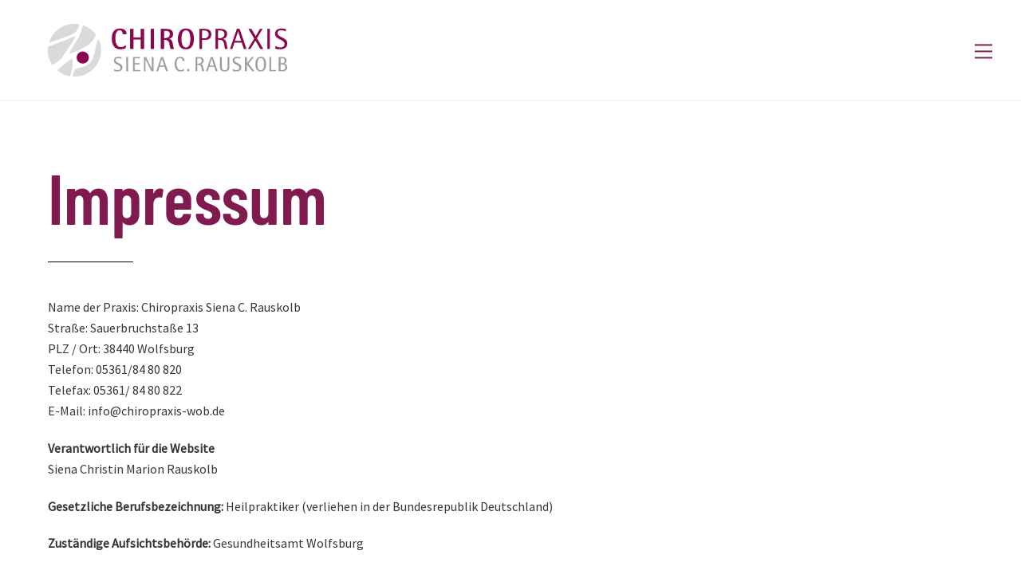

--- FILE ---
content_type: image/svg+xml
request_url: https://chiropraxis-wob.de/wp-content/uploads/2023/03/Chiro-weiss.svg
body_size: 1355
content:
<?xml version="1.0" encoding="UTF-8"?>
<svg id="Ebene_2" data-name="Ebene 2" xmlns="http://www.w3.org/2000/svg" viewBox="0 0 395 394.97">
  <defs>
    <style>
      .cls-1 {
        fill: #fff;
      }

      .cls-2 {
        fill: #8d044e;
      }
    </style>
  </defs>
  <g id="Ebene_1-2" data-name="Ebene 1">
    <g>
      <path class="cls-1" d="m1.76,171.48c-1.12,8.52-1.76,17.2-1.76,26.02,0,3.88.14,7.73.36,11.55.07,1.18.18,2.34.27,3.52.2,2.69.45,5.36.76,8.02.15,1.28.31,2.55.48,3.82.36,2.67.79,5.33,1.26,7.97.19,1.08.37,2.17.58,3.25.71,3.59,1.48,7.17,2.38,10.69l.04.17c.95,3.72,2.02,7.4,3.18,11.03.22.7.47,1.39.7,2.08.95,2.87,1.96,5.72,3.04,8.54.34.89.7,1.78,1.05,2.67,1.08,2.71,2.23,5.4,3.43,8.05.34.75.67,1.51,1.02,2.26,1.55,3.31,3.17,6.58,4.89,9.79v.03c2.36,4.36,4.9,8.6,7.56,12.77.45.71.9,1.43,1.37,2.13,16.58-8.68,52.19-29.46,62.88-42.51,26.23-31.07,105.71-157.07,108.16-167.02,1.55-5.82-2.2-6.33-6.98-3.62-34.5,18.74-100.78,42.26-135.18,55.83-13.19,5.2-38.29,15.22-59.5,22.99"/>
      <path class="cls-2" d="m259.25,296.88c24.52,0,44.4-19.88,44.4-44.4s-19.88-44.41-44.4-44.41-44.4,19.88-44.4,44.41,19.88,44.4,44.4,44.4"/>
      <path class="cls-1" d="m179.38,262.86c-7.37-2.2-20.42,11.76-39.16,25.98-18.61,14.12-50.58,42.24-70.64,59.08,1.32,1.12,2.69,2.17,4.04,3.25h-.12c.78.64,1.61,1.21,2.4,1.83,1.64,1.28,3.29,2.53,4.97,3.76,1.46,1.07,2.92,2.13,4.4,3.15,1.85,1.28,3.73,2.52,5.63,3.73,1.36.87,2.71,1.76,4.1,2.6,2.24,1.37,4.53,2.67,6.83,3.95,1.09.61,2.17,1.24,3.28,1.83,3.09,1.64,6.24,3.19,9.43,4.67.36.17.71.36,1.07.52,10.58,4.84,21.64,8.79,33.12,11.71l.09-.09c4.85,1.23,9.74,2.34,14.72,3.2,3.78-8.99,6.54-20.91,8.34-27.98,3.08-12.07,7.75-30.63,10.34-48.72,2.58-18.09,4.52-50.27-2.84-52.47"/>
      <path class="cls-1" d="m260.84,10.44c-.11.41-.25.78-.36,1.2-16.75,59.31-27.09,83.6-46.99,115.65-22.91,39.7-49.61,75.22-51.6,88.38-.28,1.83.81,5.31,4.56,4.99,18.39-1.6,92-38.23,124.97-58.47,36.83-22.62,45.31-45.22,65.99-80.11l.13-.24c-23.81-32.88-57.48-58.12-96.7-71.4"/>
      <path class="cls-1" d="m394.52,210.65c.29-4.35.48-8.73.48-13.16,0-3.54-.1-7.06-.29-10.55-.04-.78-.13-1.56-.18-2.34-.18-2.75-.38-5.49-.67-8.2-.07-.65-.17-1.29-.25-1.94-.34-2.88-.71-5.74-1.17-8.57-.07-.4-.15-.79-.21-1.19-.53-3.11-1.1-6.21-1.77-9.27l-.08-.34c-2.97-13.5-7.32-26.47-12.89-38.79-5.98,8.13-11.83,17.69-15.13,31.66-2.83,11.95-5.14,23.08-7.2,33.18-2.26,14.6-5.22,31.01-10.63,49.79-8.88,30.84-19.68,51.14-32.54,63.75-35.43,34.73-89.39,31.07-105.74,45.58-12.5,8.59-19.32,40.58-20.97,54.21h.02c4.36.29,8.75.47,13.17.49,2.59-.01,5.16-.08,7.72-.2.56-.02,1.11-.02,1.67-.05,3.17-.16,6.33-.41,9.46-.72l.53-.05c3.17-.32,6.31-.73,9.44-1.2l.49-.07c56.78-8.74,105.54-41.68,135.53-87.94h-.02c10-15.42,17.92-32.32,23.34-50.3l.08-.28c1.22-4.07,2.28-8.2,3.25-12.37.15-.64.3-1.28.44-1.92.94-4.31,1.77-8.66,2.43-13.07.05-.32.08-.64.12-.96.57-3.93.99-7.91,1.32-11.92.09-1.09.18-2.18.25-3.27"/>
      <path class="cls-1" d="m234.1,3.44c-.22-.04-.44-.08-.66-.12-5.6-1.03-11.28-1.85-17.04-2.4-.32-.03-.65-.05-.97-.08C209.62.31,203.74,0,197.78,0h-.21c-27.87,0-54.37,5.83-78.41,16.26l-.14-.03c-.38.16-.73.37-1.1.54h-.08C65.38,39.93,24.91,85.24,8.28,140.87c14.45-4.9,53.64-18.26,82.44-28.83,35.93-13.18,83.49-30.24,96.93-39.8l.33-.26c4.39-2.65,8.53-5.51,12.33-8.66,22.32-18.47,27.14-41.07,33.79-59.88"/>
    </g>
  </g>
</svg>